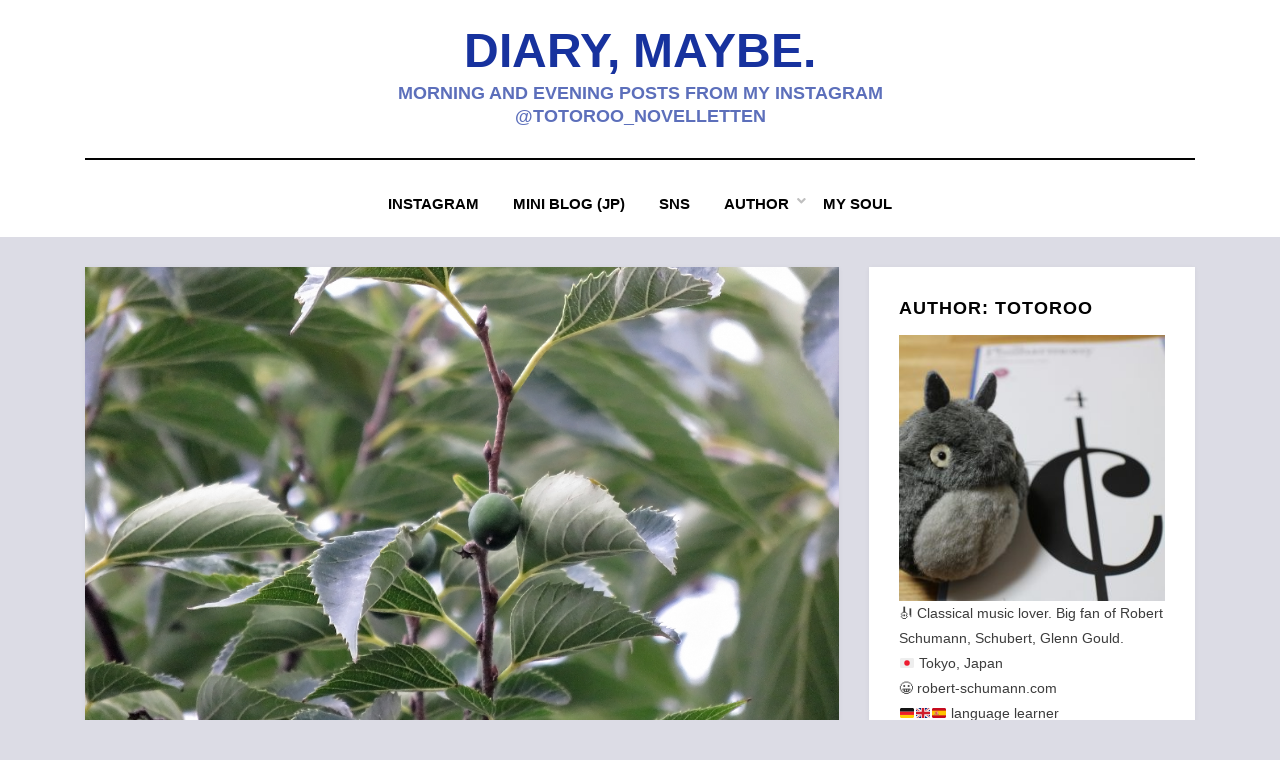

--- FILE ---
content_type: text/html; charset=UTF-8
request_url: https://diary-maybe.robert-schumann.com/4506/
body_size: 51316
content:
<!DOCTYPE html><html lang="en-US"><head><meta charset="UTF-8"><meta name="viewport" content="width=device-width, initial-scale=1.0"><link rel="profile" href="http://gmpg.org/xfn/11"><title>Tuesday, 6 &#038; Friday, 9 October 2020 &#8211; Diary, maybe.</title><meta name='robots' content='max-image-preview:large' /><style>img:is([sizes="auto" i], [sizes^="auto," i]) { contain-intrinsic-size: 3000px 1500px }</style><link rel="alternate" type="application/rss+xml" title="Diary, maybe. &raquo; Feed" href="https://diary-maybe.robert-schumann.com/feed/" /><link rel="alternate" type="application/rss+xml" title="Diary, maybe. &raquo; Comments Feed" href="https://diary-maybe.robert-schumann.com/comments/feed/" /> <script defer src="[data-uri]"></script> <style id='wp-emoji-styles-inline-css' type='text/css'>img.wp-smiley, img.emoji {
		display: inline !important;
		border: none !important;
		box-shadow: none !important;
		height: 1em !important;
		width: 1em !important;
		margin: 0 0.07em !important;
		vertical-align: -0.1em !important;
		background: none !important;
		padding: 0 !important;
	}</style><link rel='stylesheet' id='wp-block-library-css' href='https://diary-maybe.robert-schumann.com/eng/wp-includes/css/dist/block-library/style.min.css' type='text/css' media='all' /><style id='classic-theme-styles-inline-css' type='text/css'>/*! This file is auto-generated */
.wp-block-button__link{color:#fff;background-color:#32373c;border-radius:9999px;box-shadow:none;text-decoration:none;padding:calc(.667em + 2px) calc(1.333em + 2px);font-size:1.125em}.wp-block-file__button{background:#32373c;color:#fff;text-decoration:none}</style><link rel='stylesheet' id='wpzoom-social-icons-block-style-css' href='https://diary-maybe.robert-schumann.com/eng/wp-content/cache/autoptimize/autoptimize_single_7fb5a9a16a0746736166e7f951f35ccf.php' type='text/css' media='all' /><style id='global-styles-inline-css' type='text/css'>:root{--wp--preset--aspect-ratio--square: 1;--wp--preset--aspect-ratio--4-3: 4/3;--wp--preset--aspect-ratio--3-4: 3/4;--wp--preset--aspect-ratio--3-2: 3/2;--wp--preset--aspect-ratio--2-3: 2/3;--wp--preset--aspect-ratio--16-9: 16/9;--wp--preset--aspect-ratio--9-16: 9/16;--wp--preset--color--black: #000000;--wp--preset--color--cyan-bluish-gray: #abb8c3;--wp--preset--color--white: #ffffff;--wp--preset--color--pale-pink: #f78da7;--wp--preset--color--vivid-red: #cf2e2e;--wp--preset--color--luminous-vivid-orange: #ff6900;--wp--preset--color--luminous-vivid-amber: #fcb900;--wp--preset--color--light-green-cyan: #7bdcb5;--wp--preset--color--vivid-green-cyan: #00d084;--wp--preset--color--pale-cyan-blue: #8ed1fc;--wp--preset--color--vivid-cyan-blue: #0693e3;--wp--preset--color--vivid-purple: #9b51e0;--wp--preset--gradient--vivid-cyan-blue-to-vivid-purple: linear-gradient(135deg,rgba(6,147,227,1) 0%,rgb(155,81,224) 100%);--wp--preset--gradient--light-green-cyan-to-vivid-green-cyan: linear-gradient(135deg,rgb(122,220,180) 0%,rgb(0,208,130) 100%);--wp--preset--gradient--luminous-vivid-amber-to-luminous-vivid-orange: linear-gradient(135deg,rgba(252,185,0,1) 0%,rgba(255,105,0,1) 100%);--wp--preset--gradient--luminous-vivid-orange-to-vivid-red: linear-gradient(135deg,rgba(255,105,0,1) 0%,rgb(207,46,46) 100%);--wp--preset--gradient--very-light-gray-to-cyan-bluish-gray: linear-gradient(135deg,rgb(238,238,238) 0%,rgb(169,184,195) 100%);--wp--preset--gradient--cool-to-warm-spectrum: linear-gradient(135deg,rgb(74,234,220) 0%,rgb(151,120,209) 20%,rgb(207,42,186) 40%,rgb(238,44,130) 60%,rgb(251,105,98) 80%,rgb(254,248,76) 100%);--wp--preset--gradient--blush-light-purple: linear-gradient(135deg,rgb(255,206,236) 0%,rgb(152,150,240) 100%);--wp--preset--gradient--blush-bordeaux: linear-gradient(135deg,rgb(254,205,165) 0%,rgb(254,45,45) 50%,rgb(107,0,62) 100%);--wp--preset--gradient--luminous-dusk: linear-gradient(135deg,rgb(255,203,112) 0%,rgb(199,81,192) 50%,rgb(65,88,208) 100%);--wp--preset--gradient--pale-ocean: linear-gradient(135deg,rgb(255,245,203) 0%,rgb(182,227,212) 50%,rgb(51,167,181) 100%);--wp--preset--gradient--electric-grass: linear-gradient(135deg,rgb(202,248,128) 0%,rgb(113,206,126) 100%);--wp--preset--gradient--midnight: linear-gradient(135deg,rgb(2,3,129) 0%,rgb(40,116,252) 100%);--wp--preset--font-size--small: 13px;--wp--preset--font-size--medium: 20px;--wp--preset--font-size--large: 36px;--wp--preset--font-size--x-large: 42px;--wp--preset--spacing--20: 0.44rem;--wp--preset--spacing--30: 0.67rem;--wp--preset--spacing--40: 1rem;--wp--preset--spacing--50: 1.5rem;--wp--preset--spacing--60: 2.25rem;--wp--preset--spacing--70: 3.38rem;--wp--preset--spacing--80: 5.06rem;--wp--preset--shadow--natural: 6px 6px 9px rgba(0, 0, 0, 0.2);--wp--preset--shadow--deep: 12px 12px 50px rgba(0, 0, 0, 0.4);--wp--preset--shadow--sharp: 6px 6px 0px rgba(0, 0, 0, 0.2);--wp--preset--shadow--outlined: 6px 6px 0px -3px rgba(255, 255, 255, 1), 6px 6px rgba(0, 0, 0, 1);--wp--preset--shadow--crisp: 6px 6px 0px rgba(0, 0, 0, 1);}:where(.is-layout-flex){gap: 0.5em;}:where(.is-layout-grid){gap: 0.5em;}body .is-layout-flex{display: flex;}.is-layout-flex{flex-wrap: wrap;align-items: center;}.is-layout-flex > :is(*, div){margin: 0;}body .is-layout-grid{display: grid;}.is-layout-grid > :is(*, div){margin: 0;}:where(.wp-block-columns.is-layout-flex){gap: 2em;}:where(.wp-block-columns.is-layout-grid){gap: 2em;}:where(.wp-block-post-template.is-layout-flex){gap: 1.25em;}:where(.wp-block-post-template.is-layout-grid){gap: 1.25em;}.has-black-color{color: var(--wp--preset--color--black) !important;}.has-cyan-bluish-gray-color{color: var(--wp--preset--color--cyan-bluish-gray) !important;}.has-white-color{color: var(--wp--preset--color--white) !important;}.has-pale-pink-color{color: var(--wp--preset--color--pale-pink) !important;}.has-vivid-red-color{color: var(--wp--preset--color--vivid-red) !important;}.has-luminous-vivid-orange-color{color: var(--wp--preset--color--luminous-vivid-orange) !important;}.has-luminous-vivid-amber-color{color: var(--wp--preset--color--luminous-vivid-amber) !important;}.has-light-green-cyan-color{color: var(--wp--preset--color--light-green-cyan) !important;}.has-vivid-green-cyan-color{color: var(--wp--preset--color--vivid-green-cyan) !important;}.has-pale-cyan-blue-color{color: var(--wp--preset--color--pale-cyan-blue) !important;}.has-vivid-cyan-blue-color{color: var(--wp--preset--color--vivid-cyan-blue) !important;}.has-vivid-purple-color{color: var(--wp--preset--color--vivid-purple) !important;}.has-black-background-color{background-color: var(--wp--preset--color--black) !important;}.has-cyan-bluish-gray-background-color{background-color: var(--wp--preset--color--cyan-bluish-gray) !important;}.has-white-background-color{background-color: var(--wp--preset--color--white) !important;}.has-pale-pink-background-color{background-color: var(--wp--preset--color--pale-pink) !important;}.has-vivid-red-background-color{background-color: var(--wp--preset--color--vivid-red) !important;}.has-luminous-vivid-orange-background-color{background-color: var(--wp--preset--color--luminous-vivid-orange) !important;}.has-luminous-vivid-amber-background-color{background-color: var(--wp--preset--color--luminous-vivid-amber) !important;}.has-light-green-cyan-background-color{background-color: var(--wp--preset--color--light-green-cyan) !important;}.has-vivid-green-cyan-background-color{background-color: var(--wp--preset--color--vivid-green-cyan) !important;}.has-pale-cyan-blue-background-color{background-color: var(--wp--preset--color--pale-cyan-blue) !important;}.has-vivid-cyan-blue-background-color{background-color: var(--wp--preset--color--vivid-cyan-blue) !important;}.has-vivid-purple-background-color{background-color: var(--wp--preset--color--vivid-purple) !important;}.has-black-border-color{border-color: var(--wp--preset--color--black) !important;}.has-cyan-bluish-gray-border-color{border-color: var(--wp--preset--color--cyan-bluish-gray) !important;}.has-white-border-color{border-color: var(--wp--preset--color--white) !important;}.has-pale-pink-border-color{border-color: var(--wp--preset--color--pale-pink) !important;}.has-vivid-red-border-color{border-color: var(--wp--preset--color--vivid-red) !important;}.has-luminous-vivid-orange-border-color{border-color: var(--wp--preset--color--luminous-vivid-orange) !important;}.has-luminous-vivid-amber-border-color{border-color: var(--wp--preset--color--luminous-vivid-amber) !important;}.has-light-green-cyan-border-color{border-color: var(--wp--preset--color--light-green-cyan) !important;}.has-vivid-green-cyan-border-color{border-color: var(--wp--preset--color--vivid-green-cyan) !important;}.has-pale-cyan-blue-border-color{border-color: var(--wp--preset--color--pale-cyan-blue) !important;}.has-vivid-cyan-blue-border-color{border-color: var(--wp--preset--color--vivid-cyan-blue) !important;}.has-vivid-purple-border-color{border-color: var(--wp--preset--color--vivid-purple) !important;}.has-vivid-cyan-blue-to-vivid-purple-gradient-background{background: var(--wp--preset--gradient--vivid-cyan-blue-to-vivid-purple) !important;}.has-light-green-cyan-to-vivid-green-cyan-gradient-background{background: var(--wp--preset--gradient--light-green-cyan-to-vivid-green-cyan) !important;}.has-luminous-vivid-amber-to-luminous-vivid-orange-gradient-background{background: var(--wp--preset--gradient--luminous-vivid-amber-to-luminous-vivid-orange) !important;}.has-luminous-vivid-orange-to-vivid-red-gradient-background{background: var(--wp--preset--gradient--luminous-vivid-orange-to-vivid-red) !important;}.has-very-light-gray-to-cyan-bluish-gray-gradient-background{background: var(--wp--preset--gradient--very-light-gray-to-cyan-bluish-gray) !important;}.has-cool-to-warm-spectrum-gradient-background{background: var(--wp--preset--gradient--cool-to-warm-spectrum) !important;}.has-blush-light-purple-gradient-background{background: var(--wp--preset--gradient--blush-light-purple) !important;}.has-blush-bordeaux-gradient-background{background: var(--wp--preset--gradient--blush-bordeaux) !important;}.has-luminous-dusk-gradient-background{background: var(--wp--preset--gradient--luminous-dusk) !important;}.has-pale-ocean-gradient-background{background: var(--wp--preset--gradient--pale-ocean) !important;}.has-electric-grass-gradient-background{background: var(--wp--preset--gradient--electric-grass) !important;}.has-midnight-gradient-background{background: var(--wp--preset--gradient--midnight) !important;}.has-small-font-size{font-size: var(--wp--preset--font-size--small) !important;}.has-medium-font-size{font-size: var(--wp--preset--font-size--medium) !important;}.has-large-font-size{font-size: var(--wp--preset--font-size--large) !important;}.has-x-large-font-size{font-size: var(--wp--preset--font-size--x-large) !important;}
:where(.wp-block-post-template.is-layout-flex){gap: 1.25em;}:where(.wp-block-post-template.is-layout-grid){gap: 1.25em;}
:where(.wp-block-columns.is-layout-flex){gap: 2em;}:where(.wp-block-columns.is-layout-grid){gap: 2em;}
:root :where(.wp-block-pullquote){font-size: 1.5em;line-height: 1.6;}</style><link rel='stylesheet' id='ppress-frontend-css' href='https://diary-maybe.robert-schumann.com/eng/wp-content/plugins/wp-user-avatar/assets/css/frontend.min.css' type='text/css' media='all' /><link rel='stylesheet' id='ppress-flatpickr-css' href='https://diary-maybe.robert-schumann.com/eng/wp-content/plugins/wp-user-avatar/assets/flatpickr/flatpickr.min.css' type='text/css' media='all' /><link rel='stylesheet' id='ppress-select2-css' href='https://diary-maybe.robert-schumann.com/eng/wp-content/plugins/wp-user-avatar/assets/select2/select2.min.css' type='text/css' media='all' /><link rel='stylesheet' id='amphibious-bootstrap-grid-css' href='https://diary-maybe.robert-schumann.com/eng/wp-content/cache/autoptimize/autoptimize_single_b6058c4d4c9e7dfc4920c079256ae136.php' type='text/css' media='all' /><link rel='stylesheet' id='font-awesome-5-css' href='https://diary-maybe.robert-schumann.com/eng/wp-content/cache/autoptimize/autoptimize_single_51d29024d1baa27ec59afd175eacabc9.php' type='text/css' media='all' /><link rel='stylesheet' id='amphibious-style-css' href='https://diary-maybe.robert-schumann.com/eng/wp-content/cache/autoptimize/autoptimize_single_332fdd08f727301ed5d905aa150cae5c.php' type='text/css' media='all' /><style id='amphibious-style-inline-css' type='text/css'>.blog .cat-links,.archive .cat-links,.search .cat-links,.blog .comments-link,.archive .comments-link,.search .comments-link,.single .cat-links,.archive-title-control,.credits-designer { clip: rect(1px, 1px, 1px, 1px); position: absolute; }</style><link rel='stylesheet' id='wpzoom-social-icons-socicon-css' href='https://diary-maybe.robert-schumann.com/eng/wp-content/cache/autoptimize/autoptimize_single_da69dd0f933166323366ad47c6223da2.php' type='text/css' media='all' /><link rel='stylesheet' id='wpzoom-social-icons-genericons-css' href='https://diary-maybe.robert-schumann.com/eng/wp-content/cache/autoptimize/autoptimize_single_cac19de39b4b14e0b8aaa90d06bfe696.php' type='text/css' media='all' /><link rel='stylesheet' id='wpzoom-social-icons-academicons-css' href='https://diary-maybe.robert-schumann.com/eng/wp-content/plugins/social-icons-widget-by-wpzoom/assets/css/academicons.min.css' type='text/css' media='all' /><link rel='stylesheet' id='wpzoom-social-icons-font-awesome-3-css' href='https://diary-maybe.robert-schumann.com/eng/wp-content/plugins/social-icons-widget-by-wpzoom/assets/css/font-awesome-3.min.css' type='text/css' media='all' /><link rel='stylesheet' id='dashicons-css' href='https://diary-maybe.robert-schumann.com/eng/wp-includes/css/dashicons.min.css' type='text/css' media='all' /><link rel='stylesheet' id='wpzoom-social-icons-styles-css' href='https://diary-maybe.robert-schumann.com/eng/wp-content/cache/autoptimize/autoptimize_single_99e4731bccd0d8bada1a24cbfa710156.php' type='text/css' media='all' /><link rel='preload' as='font'  id='wpzoom-social-icons-font-academicons-woff2-css' href='https://diary-maybe.robert-schumann.com/eng/wp-content/plugins/social-icons-widget-by-wpzoom/assets/font/academicons.woff2?v=1.9.2'  type='font/woff2' crossorigin /><link rel='preload' as='font'  id='wpzoom-social-icons-font-fontawesome-3-woff2-css' href='https://diary-maybe.robert-schumann.com/eng/wp-content/plugins/social-icons-widget-by-wpzoom/assets/font/fontawesome-webfont.woff2?v=4.7.0'  type='font/woff2' crossorigin /><link rel='preload' as='font'  id='wpzoom-social-icons-font-genericons-woff-css' href='https://diary-maybe.robert-schumann.com/eng/wp-content/plugins/social-icons-widget-by-wpzoom/assets/font/Genericons.woff'  type='font/woff' crossorigin /><link rel='preload' as='font'  id='wpzoom-social-icons-font-socicon-woff2-css' href='https://diary-maybe.robert-schumann.com/eng/wp-content/plugins/social-icons-widget-by-wpzoom/assets/font/socicon.woff2?v=4.5.1'  type='font/woff2' crossorigin /> <script defer type="text/javascript" src="https://diary-maybe.robert-schumann.com/eng/wp-includes/js/jquery/jquery.min.js" id="jquery-core-js"></script> <script defer type="text/javascript" src="https://diary-maybe.robert-schumann.com/eng/wp-includes/js/jquery/jquery-migrate.min.js" id="jquery-migrate-js"></script> <script defer type="text/javascript" src="https://diary-maybe.robert-schumann.com/eng/wp-content/plugins/wp-user-avatar/assets/flatpickr/flatpickr.min.js" id="ppress-flatpickr-js"></script> <script defer type="text/javascript" src="https://diary-maybe.robert-schumann.com/eng/wp-content/plugins/wp-user-avatar/assets/select2/select2.min.js" id="ppress-select2-js"></script> <link rel="https://api.w.org/" href="https://diary-maybe.robert-schumann.com/wp-json/" /><link rel="alternate" title="JSON" type="application/json" href="https://diary-maybe.robert-schumann.com/wp-json/wp/v2/posts/4506" /><link rel="EditURI" type="application/rsd+xml" title="RSD" href="https://diary-maybe.robert-schumann.com/eng/xmlrpc.php?rsd" /><meta name="generator" content="WordPress 6.8.3" /><link rel="canonical" href="https://diary-maybe.robert-schumann.com/4506/" /><link rel='shortlink' href='https://diary-maybe.robert-schumann.com/?p=4506' /><link rel="alternate" title="oEmbed (JSON)" type="application/json+oembed" href="https://diary-maybe.robert-schumann.com/wp-json/oembed/1.0/embed?url=https%3A%2F%2Fdiary-maybe.robert-schumann.com%2F4506%2F" /><link rel="alternate" title="oEmbed (XML)" type="text/xml+oembed" href="https://diary-maybe.robert-schumann.com/wp-json/oembed/1.0/embed?url=https%3A%2F%2Fdiary-maybe.robert-schumann.com%2F4506%2F&#038;format=xml" /><meta property="og:url" content="https://diary-maybe.robert-schumann.com/4506/" /><meta property="og:type" content="article" /><meta property="og:title" content="Tuesday, 6 &#038; Friday, 9 October 2020" /><meta property="og:description" content="These are the morning photos of 6 October 2020 Tokyo, Japan" /><meta property="og:image" content="https://diary-maybe.robert-schumann.com/eng/wp-content/uploads/2020/10/20201006_015.jpg" /><meta property="og:site_name" content="Diary, maybe." /><meta property="og:locale" content="en_US" /><meta name="twitter:card" content="summary" /><meta name="twitter:site" content="@novelletten" /> <script defer type="text/javascript" src="//platform.tumblr.com/v1/share.js"></script> <style type="text/css">.wp_social_bookmarking_light{
    border: 0 !important;
    padding: 10px 0 20px 0 !important;
    margin: 0 !important;
}
.wp_social_bookmarking_light div{
    float: left !important;
    border: 0 !important;
    padding: 0 !important;
    margin: 0 5px 0px 0 !important;
    min-height: 30px !important;
    line-height: 18px !important;
    text-indent: 0 !important;
}
.wp_social_bookmarking_light img{
    border: 0 !important;
    padding: 0;
    margin: 0;
    vertical-align: top !important;
}
.wp_social_bookmarking_light_clear{
    clear: both !important;
}
#fb-root{
    display: none;
}
.wsbl_facebook_like iframe{
    max-width: none !important;
}
.wsbl_pinterest a{
    border: 0px !important;
}</style><style type="text/css">.site-title a,
		.site-title a:visited {
			color: #17329e;
		}
		.site-title a:hover,
		.site-title a:focus,
		.site-title a:active {
			opacity: 0.7;
		}
		.site-description {
			color: #17329e;
			opacity: 0.7;
		}</style><style type="text/css" id="custom-background-css">body.custom-background { background-color: #dcdce5; }</style><link rel="icon" href="https://diary-maybe.robert-schumann.com/eng/wp-content/uploads/2020/06/icon1314808694516.jpg" sizes="32x32" /><link rel="icon" href="https://diary-maybe.robert-schumann.com/eng/wp-content/uploads/2020/06/icon1314808694516.jpg" sizes="192x192" /><link rel="apple-touch-icon" href="https://diary-maybe.robert-schumann.com/eng/wp-content/uploads/2020/06/icon1314808694516.jpg" /><meta name="msapplication-TileImage" content="https://diary-maybe.robert-schumann.com/eng/wp-content/uploads/2020/06/icon1314808694516.jpg" /></head><body class="wp-singular post-template-default single single-post postid-4506 single-format-standard custom-background wp-theme-amphibious has-site-branding has-wide-layout has-right-sidebar"><div id="page" class="site-wrapper site"> <a class="skip-link screen-reader-text" href="#content">Skip to content</a><header id="masthead" class="site-header"><div class="container"><div class="row"><div class="col"><div class="site-header-inside-wrapper"><div class="site-branding-wrapper"><div class="site-logo-wrapper"></div><div class="site-branding"><p class="site-title"><a href="https://diary-maybe.robert-schumann.com/" title="Diary, maybe." rel="home">Diary, maybe.</a></p><p class="site-description"> Morning and evening posts from my Instagram @totoroo_novelletten</p></div></div><nav id="site-navigation" class="main-navigation"><div class="main-navigation-inside"><div class="toggle-menu-wrapper"> <a href="#header-menu-responsive" title="Menu" class="toggle-menu-control"> <span class="toggle-menu-label">Menu</span> </a></div><div class="site-header-menu-wrapper site-header-menu-responsive-wrapper"><ul id="menu-1" class="site-header-menu site-header-menu-responsive"><li id="menu-item-2065" class="menu-item menu-item-type-custom menu-item-object-custom menu-item-2065"><a href="https://www.instagram.com/totoroo_novelletten/">Instagram</a></li><li id="menu-item-2062" class="menu-item menu-item-type-custom menu-item-object-custom menu-item-2062"><a href="https://robert-schumann.com/nota/">Mini Blog (JP)</a></li><li id="menu-item-7829" class="menu-item menu-item-type-custom menu-item-object-custom menu-item-7829"><a href="https://diary-maybe.robert-schumann.com/8824/">SNS</a></li><li id="menu-item-2566" class="menu-item menu-item-type-custom menu-item-object-custom menu-item-has-children menu-item-2566"><a href="https://diary-maybe.robert-schumann.com/author/">Author</a><ul class="sub-menu"><li id="menu-item-7978" class="menu-item menu-item-type-post_type menu-item-object-post menu-item-7978"><a href="https://diary-maybe.robert-schumann.com/6139/">My favourites</a></li><li id="menu-item-7977" class="menu-item menu-item-type-post_type menu-item-object-post menu-item-7977"><a href="https://diary-maybe.robert-schumann.com/7957/">My most favourite 4 pianists</a></li></ul></li><li id="menu-item-7979" class="menu-item menu-item-type-post_type menu-item-object-post menu-item-7979"><a href="https://diary-maybe.robert-schumann.com/7867/">My soul</a></li></ul></div></div></nav></div></div></div></div></header><div id="content" class="site-content"><div class="site-content-inside"><div class="container"><div class="row"><div id="primary" class="content-area col-16 col-sm-16 col-md-16 col-lg-11 col-xl-11 col-xxl-11"><main id="main" class="site-main"><div id="post-wrapper" class="post-wrapper post-wrapper-single post-wrapper-single-post"><div class="post-wrapper-hentry"><article id="post-4506" class="post-4506 post type-post status-publish format-standard has-post-thumbnail hentry category-diary has-post-thumbnail-archive"><div class="post-content-wrapper post-content-wrapper-single post-content-wrapper-single-post"><div class="entry-image-wrapper-single"><figure class="post-thumbnail"><img width="1440" height="1080" src="https://diary-maybe.robert-schumann.com/eng/wp-content/uploads/2020/10/20201006_015.jpg" class="img-featured img-responsive wp-post-image" alt="" decoding="async" fetchpriority="high" srcset="https://diary-maybe.robert-schumann.com/eng/wp-content/uploads/2020/10/20201006_015.jpg 1440w, https://diary-maybe.robert-schumann.com/eng/wp-content/uploads/2020/10/20201006_015-768x576.jpg 768w" sizes="(max-width: 1440px) 100vw, 1440px" /></figure></div><div class="entry-data-wrapper"><div class="entry-header-wrapper"><header class="entry-header"><h1 class="entry-title">Tuesday, 6 &#038; Friday, 9 October 2020</h1></header><div class="entry-meta entry-meta-header-after"> <span class="byline entry-meta-icon">by <span class="author vcard"><a class="entry-author-link url fn n" href="https://diary-maybe.robert-schumann.com/author/totoroo/" rel="author"><span class="entry-author-name">totoroo</span></a></span></span><span class="posted-on entry-meta-icon"><span class="screen-reader-text">Posted on</span><a href="https://diary-maybe.robert-schumann.com/4506/" rel="bookmark"><time class="entry-date published updated" datetime="2020-10-09T23:31:24+09:00">2020-10-09</time></a></span></div></div><div class="entry-content"><p>These are the morning photos of 6 October 2020<br /> Tokyo, Japan</p><p><img decoding="async" src="https://diary-maybe.robert-schumann.com/eng/wp-content/uploads/2020/10/20201006_001.jpg" alt="" width="1621" height="1080" class="alignnone size-full wp-image-4507" srcset="https://diary-maybe.robert-schumann.com/eng/wp-content/uploads/2020/10/20201006_001.jpg 1621w, https://diary-maybe.robert-schumann.com/eng/wp-content/uploads/2020/10/20201006_001-768x512.jpg 768w, https://diary-maybe.robert-schumann.com/eng/wp-content/uploads/2020/10/20201006_001-1536x1023.jpg 1536w" sizes="(max-width: 1621px) 100vw, 1621px" /></p><p><img decoding="async" src="https://diary-maybe.robert-schumann.com/eng/wp-content/uploads/2020/10/20201006_003.jpg" alt="" width="1440" height="1080" class="alignnone size-medium wp-image-4508" srcset="https://diary-maybe.robert-schumann.com/eng/wp-content/uploads/2020/10/20201006_003.jpg 1440w, https://diary-maybe.robert-schumann.com/eng/wp-content/uploads/2020/10/20201006_003-768x576.jpg 768w" sizes="(max-width: 1440px) 100vw, 1440px" /></p><p><img loading="lazy" decoding="async" src="https://diary-maybe.robert-schumann.com/eng/wp-content/uploads/2020/10/20201006_005.jpg" alt="" width="1440" height="1080" class="alignnone size-medium wp-image-4509" srcset="https://diary-maybe.robert-schumann.com/eng/wp-content/uploads/2020/10/20201006_005.jpg 1440w, https://diary-maybe.robert-schumann.com/eng/wp-content/uploads/2020/10/20201006_005-768x576.jpg 768w" sizes="auto, (max-width: 1440px) 100vw, 1440px" /></p><p><img loading="lazy" decoding="async" src="https://diary-maybe.robert-schumann.com/eng/wp-content/uploads/2020/10/20201006_007.jpg" alt="" width="1440" height="1080" class="alignnone size-medium wp-image-4510" srcset="https://diary-maybe.robert-schumann.com/eng/wp-content/uploads/2020/10/20201006_007.jpg 1440w, https://diary-maybe.robert-schumann.com/eng/wp-content/uploads/2020/10/20201006_007-768x576.jpg 768w" sizes="auto, (max-width: 1440px) 100vw, 1440px" /></p><p><img loading="lazy" decoding="async" src="https://diary-maybe.robert-schumann.com/eng/wp-content/uploads/2020/10/20201006_009.jpg" alt="" width="1440" height="1080" class="alignnone size-medium wp-image-4511" srcset="https://diary-maybe.robert-schumann.com/eng/wp-content/uploads/2020/10/20201006_009.jpg 1440w, https://diary-maybe.robert-schumann.com/eng/wp-content/uploads/2020/10/20201006_009-768x576.jpg 768w" sizes="auto, (max-width: 1440px) 100vw, 1440px" /></p><p><img loading="lazy" decoding="async" src="https://diary-maybe.robert-schumann.com/eng/wp-content/uploads/2020/10/20201006_011.jpg" alt="" width="1440" height="1080" class="alignnone size-medium wp-image-4512" srcset="https://diary-maybe.robert-schumann.com/eng/wp-content/uploads/2020/10/20201006_011.jpg 1440w, https://diary-maybe.robert-schumann.com/eng/wp-content/uploads/2020/10/20201006_011-768x576.jpg 768w" sizes="auto, (max-width: 1440px) 100vw, 1440px" /></p><p><img loading="lazy" decoding="async" src="https://diary-maybe.robert-schumann.com/eng/wp-content/uploads/2020/10/20201006_013.jpg" alt="" width="1440" height="1080" class="alignnone size-medium wp-image-4513" srcset="https://diary-maybe.robert-schumann.com/eng/wp-content/uploads/2020/10/20201006_013.jpg 1440w, https://diary-maybe.robert-schumann.com/eng/wp-content/uploads/2020/10/20201006_013-768x576.jpg 768w" sizes="auto, (max-width: 1440px) 100vw, 1440px" /></p><p><img loading="lazy" decoding="async" src="https://diary-maybe.robert-schumann.com/eng/wp-content/uploads/2020/10/20201006_015.jpg" alt="" width="1440" height="1080" class="alignnone size-medium wp-image-4514" srcset="https://diary-maybe.robert-schumann.com/eng/wp-content/uploads/2020/10/20201006_015.jpg 1440w, https://diary-maybe.robert-schumann.com/eng/wp-content/uploads/2020/10/20201006_015-768x576.jpg 768w" sizes="auto, (max-width: 1440px) 100vw, 1440px" /></p><p><img loading="lazy" decoding="async" src="https://diary-maybe.robert-schumann.com/eng/wp-content/uploads/2020/10/20201006_017.jpg" alt="" width="1440" height="1080" class="alignnone size-medium wp-image-4515" srcset="https://diary-maybe.robert-schumann.com/eng/wp-content/uploads/2020/10/20201006_017.jpg 1440w, https://diary-maybe.robert-schumann.com/eng/wp-content/uploads/2020/10/20201006_017-768x576.jpg 768w" sizes="auto, (max-width: 1440px) 100vw, 1440px" /></p><p><img loading="lazy" decoding="async" src="https://diary-maybe.robert-schumann.com/eng/wp-content/uploads/2020/10/20201006_019.jpg" alt="" width="1440" height="1080" class="alignnone size-medium wp-image-4516" srcset="https://diary-maybe.robert-schumann.com/eng/wp-content/uploads/2020/10/20201006_019.jpg 1440w, https://diary-maybe.robert-schumann.com/eng/wp-content/uploads/2020/10/20201006_019-768x576.jpg 768w" sizes="auto, (max-width: 1440px) 100vw, 1440px" /></p><div class='wp_social_bookmarking_light'><div class="wsbl_twitter"><a href="https://twitter.com/share" class="twitter-share-button" data-url="https://diary-maybe.robert-schumann.com/4506/" data-text="Tuesday, 6 &#038; Friday, 9 October 2020" data-via="novelletten" data-related="franzpeter_d944" data-lang="en">Tweet</a></div><div class="wsbl_facebook"><a href='http://www.facebook.com/share.php?u=https%3A%2F%2Fdiary-maybe.robert-schumann.com%2F4506%2F&t=Tuesday%2C%206%20%26%23038%3B%20Friday%2C%209%20October%202020' title='Share on Facebook' rel=nofollow class='wp_social_bookmarking_light_a' target=_blank><img src='https://diary-maybe.robert-schumann.com/eng/wp-content/plugins/wp-social-bookmarking-light/public/images/facebook.png' alt='Share on Facebook' title='Share on Facebook' width='16' height='16' class='wp_social_bookmarking_light_img' /></a></div><div class="wsbl_linkedin"><a href='//www.linkedin.com/shareArticle?mini=true&url=https%3A%2F%2Fdiary-maybe.robert-schumann.com%2F4506%2F&title=Tuesday%2C%206%20%26%23038%3B%20Friday%2C%209%20October%202020' title='Share on LinkedIn' rel=nofollow class='wp_social_bookmarking_light_a' target=_blank><img src='https://diary-maybe.robert-schumann.com/eng/wp-content/plugins/wp-social-bookmarking-light/public/images/linkedin.png' alt='Share on LinkedIn' title='Share on LinkedIn' width='16' height='16' class='wp_social_bookmarking_light_img' /></a></div><div class="wsbl_tumblr"><a href="//www.tumblr.com/share?v=3&u=https%3A%2F%2Fdiary-maybe.robert-schumann.com%2F4506%2F&t=Tuesday%2C%206%20%26%23038%3B%20Friday%2C%209%20October%202020" title="Share on Tumblr" style="display:inline-block; text-indent:-9999px; overflow:hidden; width:20px; height:20px; background:url('//platform.tumblr.com/v1/share_4.png') top left no-repeat transparent;">Share on Tumblr</a></div></div> <br class='wp_social_bookmarking_light_clear' /></div><footer class="entry-meta entry-meta-footer"> <span class="cat-links cat-links-single">Posted in <a href="https://diary-maybe.robert-schumann.com/topics/diary/" rel="category tag">Diary</a></span></footer></div></div></article></div><nav class="navigation post-navigation" aria-label="Posts"><h2 class="screen-reader-text">Post navigation</h2><div class="nav-links"><div class="nav-previous"><a href="https://diary-maybe.robert-schumann.com/4494/" rel="prev"><span class="meta-nav">Prev</span> <span class="post-title">Monday, 5 &#038; Friday, 9 October 2020, part 2 &#8211; after the rainbow and morning glow</span></a></div><div class="nav-next"><a href="https://diary-maybe.robert-schumann.com/4518/" rel="next"><span class="meta-nav">Next</span> <span class="post-title">Wednesday, 7 &#038; Friday, 9 October 2020</span></a></div></div></nav></div></main></div><div id="site-sidebar" class="sidebar-area col-16 col-sm-16 col-md-16 col-lg-5 col-xl-5 col-xxl-5"><div id="secondary" class="sidebar widget-area sidebar-widget-area" role="complementary"><aside id="custom_html-2" class="widget_text widget widget_custom_html"><h2 class="widget-title">author: totoroo</h2><div class="textwidget custom-html-widget"><img src="https://diary-maybe.robert-schumann.com/eng/wp-content/uploads/2020/06/17d6d38ca14c4afb94512abffca24941-e1592891813872.jpg" height="300" width="300" alt=""><br /> 🎻 Classical music lover. Big fan of Robert Schumann, Schubert, Glenn Gould.<br /> &#x1f1ef;&#x1f1f5; Tokyo, Japan<br /> 😀 <a href="https://robert-schumann.com/">robert-schumann.com</a><br /> 🇩🇪🇬🇧🇪🇸
language learner<br /> &#x1f3b9; <a href="https://diary-maybe.robert-schumann.com/7957/">My most favourite four pianists</a><br /> &#x1f525; <a href="https://diary-maybe.robert-schumann.com/8036/">I’ve always been really crazy about them</a><br /> &#x1f929; <a href="https://diary-maybe.robert-schumann.com/6139/">My favourites</a></div></aside><aside id="text-2" class="widget widget_text"><h2 class="widget-title">Morning &#038; evening posts from my Instagram since 14 May 2020.</h2><div class="textwidget"></div></aside><aside id="search-2" class="widget widget_search"><h2 class="widget-title">search</h2><form role="search" method="get" class="search-form" action="https://diary-maybe.robert-schumann.com/"> <label> <span class="screen-reader-text">Search for:</span> <input type="search" class="search-field" placeholder="Search &hellip;" value="" name="s" title="Search for:" /> </label> <button type="submit" class="search-submit"><span class="screen-reader-text">Search</span></button></form></aside><aside id="recent-posts-2" class="widget widget_recent_entries"><h2 class="widget-title">latest posts</h2><ul><li> <a href="https://diary-maybe.robert-schumann.com/9716/">Things that look the same but are not the same</a> <span class="post-date">2025-04-16</span></li><li> <a href="https://diary-maybe.robert-schumann.com/9707/">Schumann&#8217;s Chamber Music I &#8211; Spring Festival in Tokyo 2025</a> <span class="post-date">2025-03-17</span></li><li> <a href="https://diary-maybe.robert-schumann.com/9697/">Snow? In March?</a> <span class="post-date">2025-03-02</span></li><li> <a href="https://diary-maybe.robert-schumann.com/9693/">Kazuyoshi Akiyama, Martha Argerich, Hiroshima Symphony Orchestra</a> <span class="post-date">2025-01-23</span></li><li> <a href="https://diary-maybe.robert-schumann.com/9663/">Stanislav Bunin &#8211; Monday, 20 January 2025</a> <span class="post-date">2025-01-20</span></li></ul></aside><aside id="custom_html-4" class="widget_text widget widget_custom_html"><h2 class="widget-title">Past featured posts</h2><div class="textwidget custom-html-widget"><ul><li><a href="https://diary-maybe.robert-schumann.com/8036/">I’ve always been really crazy about them</a><br /><span class="post-date" style="font-size:small;color: #999999;">2021-09-10</span></li><li><a href="https://diary-maybe.robert-schumann.com/7970/">Chopin’s bust on the campus of the Tokyo University of the Arts (Geidai)</a><br /><span class="post-date" style="font-size:small;color: #999999;">2021-09-06</span></li><li><a href="https://diary-maybe.robert-schumann.com/7957/">TMy most favourite four pianists</a><br /><span class="post-date" style="font-size:small;color: #999999;">2021-09-05</span></li><li><a href="https://diary-maybe.robert-schumann.com/past-featured/">and more...</a></li></ul></div></aside><aside id="archives-2" class="widget widget_archive"><h2 class="widget-title">archives</h2> <label class="screen-reader-text" for="archives-dropdown-2">archives</label> <select id="archives-dropdown-2" name="archive-dropdown"><option value="">Select Month</option><option value='https://diary-maybe.robert-schumann.com/date/2025/04/'> April 2025</option><option value='https://diary-maybe.robert-schumann.com/date/2025/03/'> March 2025</option><option value='https://diary-maybe.robert-schumann.com/date/2025/01/'> January 2025</option><option value='https://diary-maybe.robert-schumann.com/date/2024/12/'> December 2024</option><option value='https://diary-maybe.robert-schumann.com/date/2024/11/'> November 2024</option><option value='https://diary-maybe.robert-schumann.com/date/2024/06/'> June 2024</option><option value='https://diary-maybe.robert-schumann.com/date/2024/02/'> February 2024</option><option value='https://diary-maybe.robert-schumann.com/date/2024/01/'> January 2024</option><option value='https://diary-maybe.robert-schumann.com/date/2023/11/'> November 2023</option><option value='https://diary-maybe.robert-schumann.com/date/2023/10/'> October 2023</option><option value='https://diary-maybe.robert-schumann.com/date/2023/09/'> September 2023</option><option value='https://diary-maybe.robert-schumann.com/date/2023/08/'> August 2023</option><option value='https://diary-maybe.robert-schumann.com/date/2023/07/'> July 2023</option><option value='https://diary-maybe.robert-schumann.com/date/2023/06/'> June 2023</option><option value='https://diary-maybe.robert-schumann.com/date/2023/05/'> May 2023</option><option value='https://diary-maybe.robert-schumann.com/date/2023/04/'> April 2023</option><option value='https://diary-maybe.robert-schumann.com/date/2023/02/'> February 2023</option><option value='https://diary-maybe.robert-schumann.com/date/2023/01/'> January 2023</option><option value='https://diary-maybe.robert-schumann.com/date/2022/12/'> December 2022</option><option value='https://diary-maybe.robert-schumann.com/date/2022/11/'> November 2022</option><option value='https://diary-maybe.robert-schumann.com/date/2022/10/'> October 2022</option><option value='https://diary-maybe.robert-schumann.com/date/2022/09/'> September 2022</option><option value='https://diary-maybe.robert-schumann.com/date/2022/06/'> June 2022</option><option value='https://diary-maybe.robert-schumann.com/date/2022/05/'> May 2022</option><option value='https://diary-maybe.robert-schumann.com/date/2022/04/'> April 2022</option><option value='https://diary-maybe.robert-schumann.com/date/2021/11/'> November 2021</option><option value='https://diary-maybe.robert-schumann.com/date/2021/10/'> October 2021</option><option value='https://diary-maybe.robert-schumann.com/date/2021/09/'> September 2021</option><option value='https://diary-maybe.robert-schumann.com/date/2021/08/'> August 2021</option><option value='https://diary-maybe.robert-schumann.com/date/2021/07/'> July 2021</option><option value='https://diary-maybe.robert-schumann.com/date/2021/06/'> June 2021</option><option value='https://diary-maybe.robert-schumann.com/date/2021/05/'> May 2021</option><option value='https://diary-maybe.robert-schumann.com/date/2021/04/'> April 2021</option><option value='https://diary-maybe.robert-schumann.com/date/2021/03/'> March 2021</option><option value='https://diary-maybe.robert-schumann.com/date/2021/02/'> February 2021</option><option value='https://diary-maybe.robert-schumann.com/date/2021/01/'> January 2021</option><option value='https://diary-maybe.robert-schumann.com/date/2020/12/'> December 2020</option><option value='https://diary-maybe.robert-schumann.com/date/2020/11/'> November 2020</option><option value='https://diary-maybe.robert-schumann.com/date/2020/10/'> October 2020</option><option value='https://diary-maybe.robert-schumann.com/date/2020/09/'> September 2020</option><option value='https://diary-maybe.robert-schumann.com/date/2020/08/'> August 2020</option><option value='https://diary-maybe.robert-schumann.com/date/2020/07/'> July 2020</option><option value='https://diary-maybe.robert-schumann.com/date/2020/06/'> June 2020</option><option value='https://diary-maybe.robert-schumann.com/date/2020/05/'> May 2020</option> </select> <script defer src="[data-uri]"></script> </aside><aside id="zoom-social-icons-widget-2" class="widget zoom-social-icons-widget"><ul class="zoom-social-icons-list zoom-social-icons-list--with-canvas zoom-social-icons-list--round zoom-social-icons-list--no-labels"><li class="zoom-social_icons-list__item"> <a class="zoom-social_icons-list__link" href="https://www.instagram.com/totoroo_novelletten/"  title="Instagram" rel="nofollow noopener noreferrer"> <span class="screen-reader-text">instagram</span> <span class="zoom-social_icons-list-span social-icon socicon socicon-instagram" data-hover-rule="background-color" data-hover-color="#5b22cc" style="background-color : #3b0d89; font-size: 24px; padding:8px" ></span> </a></li><li class="zoom-social_icons-list__item"> <a class="zoom-social_icons-list__link" href="https://www.threads.net/@totoroo_novelletten"  title="Twitter" rel="nofollow noopener noreferrer"> <span class="screen-reader-text">threads</span> <span class="zoom-social_icons-list-span social-icon socicon socicon-threads" data-hover-rule="background-color" data-hover-color="#4925db" style="background-color : #581287; font-size: 24px; padding:8px" role='img' aria-label='Threads'></span> </a></li><li class="zoom-social_icons-list__item"> <a class="zoom-social_icons-list__link" href="https://bsky.app/profile/novelletten.bsky.social"  title="" rel="nofollow noopener noreferrer"> <span class="screen-reader-text">wordpress</span> <span class="zoom-social_icons-list-span social-icon socicon socicon-wordpress" data-hover-rule="background-color" data-hover-color="#0021ff" style="background-color : #2981f4; font-size: 24px; padding:8px" role='img' aria-label='Bluesky'></span> </a></li><li class="zoom-social_icons-list__item"> <a class="zoom-social_icons-list__link" href="https://www.youtube.com/@totoroo-novelletten"  title="" rel="nofollow noopener noreferrer"> <span class="screen-reader-text">youtube</span> <span class="zoom-social_icons-list-span social-icon socicon socicon-youtube" data-hover-rule="background-color" data-hover-color="#4925db" style="background-color : #7f0247; font-size: 24px; padding:8px" ></span> </a></li></ul></aside></div></div></div></div></div></div><footer id="colophon" class="site-footer"><div class="site-info"><div class="site-info-inside"><div class="container"><div class="row"><div class="col"><div class="credits-wrapper"><div class="credits credits-blog">Copyright © totoroo / robert-schumann.com</div><div class="credits credits-designer">Amphibious Theme by <a href="https://templatepocket.com" title="TemplatePocket">TemplatePocket</a> <span>&sdot;</span> Powered by <a href="https://wordpress.org" title="WordPress">WordPress</a></div></div></div></div></div></div></div></footer></div><div class="overlay-effect"></div> <script type="speculationrules">{"prefetch":[{"source":"document","where":{"and":[{"href_matches":"\/*"},{"not":{"href_matches":["\/eng\/wp-*.php","\/eng\/wp-admin\/*","\/eng\/wp-content\/uploads\/*","\/eng\/wp-content\/*","\/eng\/wp-content\/plugins\/*","\/eng\/wp-content\/themes\/amphibious\/*","\/*\\?(.+)"]}},{"not":{"selector_matches":"a[rel~=\"nofollow\"]"}},{"not":{"selector_matches":".no-prefetch, .no-prefetch a"}}]},"eagerness":"conservative"}]}</script> <script type="application/ld+json">{"@context": "https://schema.org","@type": "BreadcrumbList","itemListElement":[{"@type":"ListItem","position":1,"item":{"@id":"https://diary-maybe.robert-schumann.com/","name": "Diary, maybe."}},{"@type":"ListItem","position":2,"item":{"@id":"https://diary-maybe.robert-schumann.com/topics/diary/","name":"Diary"}},{"@type":"ListItem","position":3,"item":{"@id":"https://diary-maybe.robert-schumann.com/4506/","name":"Tuesday, 6 &#038; Friday, 9 October 2020"}}]}</script> <script type="application/ld+json">{"@context":"https://schema.org","@type":"BlogPosting","mainEntityOfPage":{"@type":"WebPage","@id":"https://diary-maybe.robert-schumann.com/4506/"},"headline":"Tuesday, 6 &#038; Friday, 9 October 2020","image":{"@type":"ImageObject","url":"https://diary-maybe.robert-schumann.com/eng/wp-content/uploads/2020/10/20201006_015.jpg"},"datePublished":"2020-10-09T23:31:24+09:00","dateModified":"2020-10-09T23:31:24+09:00","author":{"@type": "Person","name":"totoroo","url": "http://diary-maybe.robert-schumann.com"},"publisher":{"@type": "Organization","name":"Diary, maybe.","logo":{"@type":"ImageObject","url":"http://diary-maybe.robert-schumann.com/eng/wp-content/plugins/yahman-add-ons/assets/images/amp-logo.png"}},
			"description": "These are the morning photos of 6 October 2020 Tokyo, Japan"}</script>  <script defer src="[data-uri]"></script><link rel='stylesheet' id='yahman_addons_base-css' href='https://diary-maybe.robert-schumann.com/eng/wp-content/plugins/yahman-add-ons/assets/css/base.min.css' type='text/css' media='all' /> <script defer id="ppress-frontend-script-js-extra" src="[data-uri]"></script> <script defer type="text/javascript" src="https://diary-maybe.robert-schumann.com/eng/wp-content/plugins/wp-user-avatar/assets/js/frontend.min.js" id="ppress-frontend-script-js"></script> <script defer type="text/javascript" src="https://diary-maybe.robert-schumann.com/eng/wp-content/cache/autoptimize/autoptimize_single_195a55c1b236364adf771828fbd19629.php" id="enquire-js"></script> <script defer type="text/javascript" src="https://diary-maybe.robert-schumann.com/eng/wp-content/cache/autoptimize/autoptimize_single_6755415003869bd599c3fae8e9792027.php" id="fitvids-js"></script> <script defer type="text/javascript" src="https://diary-maybe.robert-schumann.com/eng/wp-content/cache/autoptimize/autoptimize_single_afd5cfd89a0d06a3a3483886f073069a.php" id="hover-intent-js"></script> <script defer type="text/javascript" src="https://diary-maybe.robert-schumann.com/eng/wp-content/cache/autoptimize/autoptimize_single_2f20e661c2455917042e6c00157b367c.php" id="superfish-js"></script> <script defer type="text/javascript" src="https://diary-maybe.robert-schumann.com/eng/wp-content/cache/autoptimize/autoptimize_single_340c2a6e85a38022078b86afdfe52873.php" id="amphibious-custom-js"></script> <script defer type="text/javascript" src="https://diary-maybe.robert-schumann.com/eng/wp-content/cache/autoptimize/autoptimize_single_6442171da4dc4093819153e31fe5d513.php" id="zoom-social-icons-widget-frontend-js"></script> </body></html>
<!-- Dynamic page generated in 0.265 seconds. -->
<!-- Cached page generated by WP-Super-Cache on 2026-01-24 19:49:58 -->

<!-- super cache -->